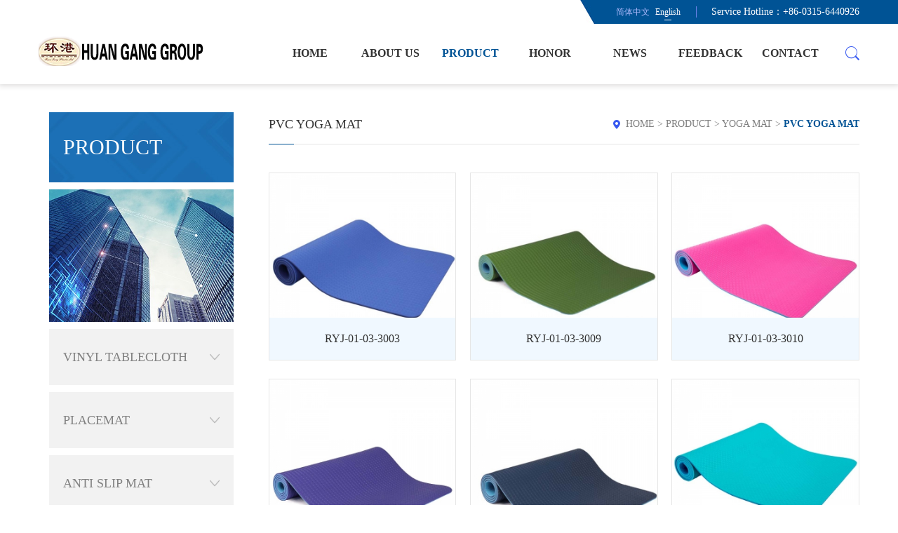

--- FILE ---
content_type: text/html; charset=utf-8
request_url: http://www.int-hg.com/index.php?m=home&c=Lists&a=index&tid=154
body_size: 5866
content:
<!DOCTYPE html>
<html lang="en">
<head>
<meta http-equiv="Content-Type" content="text/html; charset=utf-8" />
<title>PVC YOGA MAT_Hebei Huangang New Material Co., Ltd.</title>
<meta name="description" content="" />
<meta name="keywords" content="" />
<link href="/favicon.ico" rel="shortcut icon" type="image/x-icon" />
<meta http-equiv="X-UA-Compatible" content="IE=edge,Chrome=1" />
<meta name="format-detection" content="telephone=no">
<meta name="viewport" content="width=device-width, initial-scale=1.0, maximum-scale=1.0, user-scalable=no">
<link href="/template/pc/skin/css/bootstrap.min.css?t=1606455089" rel="stylesheet" media="screen" type="text/css" />
<link href="/template/pc/skin/css/swiper-3.3.1.min.css?t=1606455089" rel="stylesheet" media="screen" type="text/css" />
<link href="/template/pc/skin/css/animate.css?t=1606653987" rel="stylesheet" media="screen" type="text/css" />
<link href="/template/pc/skin/css/master.css?t=1606706939" rel="stylesheet" media="screen" type="text/css" />
<script language="javascript" type="text/javascript" src="/template/pc/skin/js/jquery-1.11.3.js?t=1606455092"></script>
<script language="javascript" type="text/javascript" src="/template/pc/skin/js/swiper-3.3.1.jquery.min.js?t=1606455092"></script>
<script language="javascript" type="text/javascript" src="/template/pc/skin/js/bootstrap.min.js?t=1606455092"></script>
<script language="javascript" type="text/javascript" src="/template/pc/skin/js/jquery.superslide.2.1.1.js?t=1606455092"></script>
<script language="javascript" type="text/javascript" src="/template/pc/skin/js/jquery.superslide.2.1.1.source.js?t=1606455092"></script>
<script language="javascript" type="text/javascript" src="/template/pc/skin/js/wow.min.js?t=1606455092"></script>
<script language="javascript" type="text/javascript" src="/template/pc/skin/js/funtion.js?t=1606455092"></script>
<script type="text/javascript" src="/public/static/common/js/ey_global.js?t=v1.6.2"></script>
</head>
<body>
<div class="wrapper">
  <div class="class page-prev visible-xs visible-sm">
    <div class="m_list">
      <ul class="m_one">
        <li><a href="http://www.int-hg.com">HOME</a></li>
                <li> <a href="javascript:;" href="/index.php?m=home&c=Lists&a=index&tid=2"> ABOUT US</a>           <ul class="m_two">
            <div class="class_back">ABOUT US</div>
                        <li><a  href="/index.php?m=home&c=Lists&a=index&tid=14">COMPANY PROFILE </a>  </li>
                        <li><a  href="/index.php?m=home&c=Lists&a=index&tid=16">COMPANY TEAM </a>  </li>
                        <li><a  href="/index.php?m=home&c=Lists&a=index&tid=30">DEVELOPMENT PATH </a>  </li>
                      </ul>
           </li>
                <li> <a href="javascript:;" href="/index.php?m=home&c=Lists&a=index&tid=4"> PRODUCT</a>           <ul class="m_two">
            <div class="class_back">PRODUCT</div>
                        <li><a href="javascript:;" href="/index.php?m=home&c=Lists&a=index&tid=114">VINYL TABLECLOTH  </a>               <ul class="m_three">
                <div class="class_back">VINYL TABLECLOTH </div>
                                <li><a href="/index.php?m=home&c=Lists&a=index&tid=132">WITH FLANNEL BACK</a></li>
                                <li><a href="/index.php?m=home&c=Lists&a=index&tid=134">WITH NON-WOVEN BACK</a></li>
                                <li><a href="/index.php?m=home&c=Lists&a=index&tid=136">LACE</a></li>
                                <li><a href="/index.php?m=home&c=Lists&a=index&tid=138">TRANSPARENT PRINTING</a></li>
                                <li><a href="/index.php?m=home&c=Lists&a=index&tid=140">CRYSTAL</a></li>
                                <li><a href="/index.php?m=home&c=Lists&a=index&tid=142">WITH LACE EDGE</a></li>
                              </ul>
               </li>
                        <li><a href="javascript:;" href="/index.php?m=home&c=Lists&a=index&tid=116">PLACEMAT </a>               <ul class="m_three">
                <div class="class_back">PLACEMAT</div>
                                <li><a href="/index.php?m=home&c=Lists&a=index&tid=144">PVC FOAM PLACEMAT</a></li>
                                <li><a href="/index.php?m=home&c=Lists&a=index&tid=146">PVC PLACEMAT</a></li>
                                <li><a href="/index.php?m=home&c=Lists&a=index&tid=148">PVC LACE PLACEMAT</a></li>
                              </ul>
               </li>
                        <li><a href="javascript:;" href="/index.php?m=home&c=Lists&a=index&tid=118">ANTI SLIP MAT </a>               <ul class="m_three">
                <div class="class_back">ANTI SLIP MAT</div>
                                <li><a href="/index.php?m=home&c=Lists&a=index&tid=150"> PVC ANTI-SLIP GRIP MAT</a></li>
                                <li><a href="/index.php?m=home&c=Lists&a=index&tid=152">PVC ANTI-SLIP MAT</a></li>
                                <li><a href="/index.php?m=home&c=Lists&a=index&tid=186">EVA SHELF LINER</a></li>
                              </ul>
               </li>
                        <li><a href="javascript:;" href="/index.php?m=home&c=Lists&a=index&tid=120">YOGA MAT </a>               <ul class="m_three">
                <div class="class_back">YOGA MAT</div>
                                <li><a href="/index.php?m=home&c=Lists&a=index&tid=154">PVC YOGA MAT</a></li>
                                <li><a href="/index.php?m=home&c=Lists&a=index&tid=156">NBR YOGA MAT</a></li>
                                <li><a href="/index.php?m=home&c=Lists&a=index&tid=158">TPE YOGA MAT</a></li>
                              </ul>
               </li>
                        <li><a href="javascript:;" href="/index.php?m=home&c=Lists&a=index&tid=122">GROUND MAT </a>               <ul class="m_three">
                <div class="class_back">GROUND MAT</div>
                                <li><a href="/index.php?m=home&c=Lists&a=index&tid=160">KITCHEN MAT</a></li>
                                <li><a href="/index.php?m=home&c=Lists&a=index&tid=162">KID'S CLIMBING MATS</a></li>
                                <li><a href="/index.php?m=home&c=Lists&a=index&tid=164">MASSAGE MAT</a></li>
                                <li><a href="/index.php?m=home&c=Lists&a=index&tid=166">SKID RESISTANT RUG</a></li>
                                <li><a href="/index.php?m=home&c=Lists&a=index&tid=168">ANTI-SKID BEDSIDE RUGS</a></li>
                                <li><a href="/index.php?m=home&c=Lists&a=index&tid=170"> PICNIC BLANKET</a></li>
                              </ul>
               </li>
                        <li><a href="javascript:;" href="/index.php?m=home&c=Lists&a=index&tid=124">BATHROOM WARE </a>               <ul class="m_three">
                <div class="class_back">BATHROOM WARE</div>
                                <li><a href="/index.php?m=home&c=Lists&a=index&tid=172">SHOWER CURTAIN</a></li>
                                <li><a href="/index.php?m=home&c=Lists&a=index&tid=174">BATHTUB MAT</a></li>
                              </ul>
               </li>
                        <li><a href="javascript:;" href="/index.php?m=home&c=Lists&a=index&tid=126">STORAGE  ORGANIZATION </a>               <ul class="m_three">
                <div class="class_back">STORAGE  ORGANIZATION</div>
                                <li><a href="/index.php?m=home&c=Lists&a=index&tid=176">MATTRESS PROTECTOR</a></li>
                                <li><a href="/index.php?m=home&c=Lists&a=index&tid=178">DRESS DUST COVER</a></li>
                                <li><a href="/index.php?m=home&c=Lists&a=index&tid=198">FURNITURE DUST COVER FILM</a></li>
                              </ul>
               </li>
                        <li><a  href="/index.php?m=home&c=Lists&a=index&tid=128">KITCHEN APRON </a>  </li>
                        <li><a href="javascript:;" href="/index.php?m=home&c=Lists&a=index&tid=130">HOME IMPROVEMENT </a>               <ul class="m_three">
                <div class="class_back">HOME IMPROVEMENT</div>
                                <li><a href="/index.php?m=home&c=Lists&a=index&tid=180">VINYL SHEET FLOORING</a></li>
                                <li><a href="/index.php?m=home&c=Lists&a=index&tid=182">SPC LUXURY VINYL PLANK</a></li>
                                <li><a href="/index.php?m=home&c=Lists&a=index&tid=184">GROUND PROTECTION FILM</a></li>
                              </ul>
               </li>
                        <li><a href="javascript:;" href="/index.php?m=home&c=Lists&a=index&tid=190">OTHER </a>               <ul class="m_three">
                <div class="class_back">OTHER</div>
                                <li><a href="/index.php?m=home&c=Lists&a=index&tid=192">DRAIN CLEANER</a></li>
                                <li><a href="/index.php?m=home&c=Lists&a=index&tid=194">VEHICLE SHADE</a></li>
                                <li><a href="/index.php?m=home&c=Lists&a=index&tid=196"> FOOT REST</a></li>
                              </ul>
               </li>
                      </ul>
           </li>
                <li> <a  href="/index.php?m=home&c=Lists&a=index&tid=6"> HONOR</a>  </li>
                <li> <a  href="/index.php?m=home&c=Lists&a=index&tid=8"> NEWS</a>  </li>
                <li> <a  href="/index.php?m=home&c=Lists&a=index&tid=10"> FEEDBACK</a>  </li>
                <li> <a  href="/index.php?m=home&c=Lists&a=index&tid=12"> CONTACT</a>  </li>
              </ul>
    </div>
  </div>
  <div class="wrap">
    <div class="top">
  <div class="container">
    <div class="top_nr">       <div class="language">
        <ul>
                    <li><a href="http://www.int-hg.com/index.php?lang=cn" class="">简体中文</a></li>
                    <li><a href="/" class="on">English</a></li>
                  </ul>
      </div>
            <div class="tel">Service Hotline：+86-0315-6440926</div>
    </div>
  </div>
</div>
<div class="header">
  <div class="container">
    <div class="logo"><a href="http://www.int-hg.com"><i><img src="/uploads/allimg/20201126/1-2011261T113231.png" alt="Hebei Huangang New Material Co., Ltd."></i></a></div>
    <div class="nav">
      <ul class="one">
        <li class=""><a href="http://www.int-hg.com">HOME</a></li>
                <li class=""> <a href="/index.php?m=home&c=Lists&a=index&tid=2">ABOUT US</a>           <div class="two_box">
            <ul class="two fl">
                            <li><a href="/index.php?m=home&c=Lists&a=index&tid=14">COMPANY PROFILE</a></li>
                            <li><a href="/index.php?m=home&c=Lists&a=index&tid=16">COMPANY TEAM</a></li>
                            <li><a href="/index.php?m=home&c=Lists&a=index&tid=30">DEVELOPMENT PATH</a></li>
                          </ul>
          </div>
           </li>
                <li class="on"> <a href="/index.php?m=home&c=Lists&a=index&tid=4">PRODUCT</a>           <div class="two_box">
            <ul class="two fl">
                            <li><a href="/index.php?m=home&c=Lists&a=index&tid=114">VINYL TABLECLOTH </a></li>
                            <li><a href="/index.php?m=home&c=Lists&a=index&tid=116">PLACEMAT</a></li>
                            <li><a href="/index.php?m=home&c=Lists&a=index&tid=118">ANTI SLIP MAT</a></li>
                            <li><a href="/index.php?m=home&c=Lists&a=index&tid=120">YOGA MAT</a></li>
                            <li><a href="/index.php?m=home&c=Lists&a=index&tid=122">GROUND MAT</a></li>
                            <li><a href="/index.php?m=home&c=Lists&a=index&tid=124">BATHROOM WARE</a></li>
                            <li><a href="/index.php?m=home&c=Lists&a=index&tid=126">STORAGE  ORGANIZATION</a></li>
                            <li><a href="/index.php?m=home&c=Lists&a=index&tid=128">KITCHEN APRON</a></li>
                            <li><a href="/index.php?m=home&c=Lists&a=index&tid=130">HOME IMPROVEMENT</a></li>
                            <li><a href="/index.php?m=home&c=Lists&a=index&tid=190">OTHER</a></li>
                          </ul>
          </div>
           </li>
                <li class=""> <a href="/index.php?m=home&c=Lists&a=index&tid=6">HONOR</a>  </li>
                <li class=""> <a href="/index.php?m=home&c=Lists&a=index&tid=8">NEWS</a>  </li>
                <li class=""> <a href="/index.php?m=home&c=Lists&a=index&tid=10">FEEDBACK</a>  </li>
                <li class=""> <a href="/index.php?m=home&c=Lists&a=index&tid=12">CONTACT</a>  </li>
              </ul>
    </div>
    <div class="search"> <span class="search_icon"></span>
      <div class="search_box">         <form method="get" action="/index.php?m=home&c=Search&a=lists">
          <input type="hidden" name="m" value="home" /><input type="hidden" name="c" value="Search" /><input type="hidden" name="a" value="lists" /><input type="hidden" name="method" value="1" />          <input type="type" class="search_input" name="keywords" id="keyword">
          <input type="submit" value="Search" class="search_btn">
        </form>
         </div>
    </div>
  </div>
</div>
<div class="mheader">
  <div class="mlogo"><a href="http://www.int-hg.com"><i><img src="/uploads/allimg/20201127/1-20112FR1134L.png"></i></a></div>
  <div class="msearch"></div>
  <div class="msearch_box">     <form method="get" action="/index.php?m=home&c=Search&a=lists">
      <input type="hidden" name="m" value="home" /><input type="hidden" name="c" value="Search" /><input type="hidden" name="a" value="lists" /><input type="hidden" name="method" value="1" />      <input type="type" class="msearch_input" name="k" id="keywords">
      <input type="submit" value="Search" class="msearch_btn">
    </form>
     </div>
  <div class="nav_button"></div>
</div>
<div class="banner">
  <div class="swiper-container swiper-container-banner">
    <ul class="swiper-wrapper swiper-wrapper-banner">
          </ul>
    <ul class="swiper-pagination swiper-pagination-banner">
      <li></li>
    </ul>
  </div>
</div>
    <div class="main">
      <div class="container">
        <div class="left col-md-3 col-sm-4 col-xs-12">
  <div class="left_top">PRODUCT</div>
  <div class="left_ad"> <img src="/uploads/allimg/20190314/ae008fa040e376fe453b39244e7a330a.jpg"> </div>
  <div class="heading"> PRODUCT <span class="classify"></span> </div>
  <div class="left_list">
    <ul class="first">
            <li><a href="javascript:;" href="/index.php?m=home&c=Lists&a=index&tid=114"  class="">VINYL TABLECLOTH </a>
              <ul class='second'>
                  <li><a href="/index.php?m=home&c=Lists&a=index&tid=132" class="">WITH FLANNEL BACK</a></li>
                  <li><a href="/index.php?m=home&c=Lists&a=index&tid=134" class="">WITH NON-WOVEN BACK</a></li>
                  <li><a href="/index.php?m=home&c=Lists&a=index&tid=136" class="">LACE</a></li>
                  <li><a href="/index.php?m=home&c=Lists&a=index&tid=138" class="">TRANSPARENT PRINTING</a></li>
                  <li><a href="/index.php?m=home&c=Lists&a=index&tid=140" class="">CRYSTAL</a></li>
                  <li><a href="/index.php?m=home&c=Lists&a=index&tid=142" class="">WITH LACE EDGE</a></li>
                </ul>
            </li>
            <li><a href="javascript:;" href="/index.php?m=home&c=Lists&a=index&tid=116"  class="">PLACEMAT</a>
              <ul class='second'>
                  <li><a href="/index.php?m=home&c=Lists&a=index&tid=144" class="">PVC FOAM PLACEMAT</a></li>
                  <li><a href="/index.php?m=home&c=Lists&a=index&tid=146" class="">PVC PLACEMAT</a></li>
                  <li><a href="/index.php?m=home&c=Lists&a=index&tid=148" class="">PVC LACE PLACEMAT</a></li>
                </ul>
            </li>
            <li><a href="javascript:;" href="/index.php?m=home&c=Lists&a=index&tid=118"  class="">ANTI SLIP MAT</a>
              <ul class='second'>
                  <li><a href="/index.php?m=home&c=Lists&a=index&tid=150" class=""> PVC ANTI-SLIP GRIP MAT</a></li>
                  <li><a href="/index.php?m=home&c=Lists&a=index&tid=152" class="">PVC ANTI-SLIP MAT</a></li>
                  <li><a href="/index.php?m=home&c=Lists&a=index&tid=186" class="">EVA SHELF LINER</a></li>
                </ul>
            </li>
            <li><a href="javascript:;" href="/index.php?m=home&c=Lists&a=index&tid=120"  class="">YOGA MAT</a>
              <ul class='second'>
                  <li><a href="/index.php?m=home&c=Lists&a=index&tid=154" class="cu1">PVC YOGA MAT</a></li>
                  <li><a href="/index.php?m=home&c=Lists&a=index&tid=156" class="">NBR YOGA MAT</a></li>
                  <li><a href="/index.php?m=home&c=Lists&a=index&tid=158" class="">TPE YOGA MAT</a></li>
                </ul>
            </li>
            <li><a href="javascript:;" href="/index.php?m=home&c=Lists&a=index&tid=122"  class="">GROUND MAT</a>
              <ul class='second'>
                  <li><a href="/index.php?m=home&c=Lists&a=index&tid=160" class="">KITCHEN MAT</a></li>
                  <li><a href="/index.php?m=home&c=Lists&a=index&tid=162" class="">KID'S CLIMBING MATS</a></li>
                  <li><a href="/index.php?m=home&c=Lists&a=index&tid=164" class="">MASSAGE MAT</a></li>
                  <li><a href="/index.php?m=home&c=Lists&a=index&tid=166" class="">SKID RESISTANT RUG</a></li>
                  <li><a href="/index.php?m=home&c=Lists&a=index&tid=168" class="">ANTI-SKID BEDSIDE RUGS</a></li>
                  <li><a href="/index.php?m=home&c=Lists&a=index&tid=170" class=""> PICNIC BLANKET</a></li>
                </ul>
            </li>
            <li><a href="javascript:;" href="/index.php?m=home&c=Lists&a=index&tid=124"  class="">BATHROOM WARE</a>
              <ul class='second'>
                  <li><a href="/index.php?m=home&c=Lists&a=index&tid=172" class="">SHOWER CURTAIN</a></li>
                  <li><a href="/index.php?m=home&c=Lists&a=index&tid=174" class="">BATHTUB MAT</a></li>
                </ul>
            </li>
            <li><a href="javascript:;" href="/index.php?m=home&c=Lists&a=index&tid=126"  class="">STORAGE  ORGANIZATION</a>
              <ul class='second'>
                  <li><a href="/index.php?m=home&c=Lists&a=index&tid=176" class="">MATTRESS PROTECTOR</a></li>
                  <li><a href="/index.php?m=home&c=Lists&a=index&tid=178" class="">DRESS DUST COVER</a></li>
                  <li><a href="/index.php?m=home&c=Lists&a=index&tid=198" class="">FURNITURE DUST COVER FILM</a></li>
                </ul>
            </li>
            <li><a  href="/index.php?m=home&c=Lists&a=index&tid=128"  class="">KITCHEN APRON</a>
            </li>
            <li><a href="javascript:;" href="/index.php?m=home&c=Lists&a=index&tid=130"  class="">HOME IMPROVEMENT</a>
              <ul class='second'>
                  <li><a href="/index.php?m=home&c=Lists&a=index&tid=180" class="">VINYL SHEET FLOORING</a></li>
                  <li><a href="/index.php?m=home&c=Lists&a=index&tid=182" class="">SPC LUXURY VINYL PLANK</a></li>
                  <li><a href="/index.php?m=home&c=Lists&a=index&tid=184" class="">GROUND PROTECTION FILM</a></li>
                </ul>
            </li>
            <li><a href="javascript:;" href="/index.php?m=home&c=Lists&a=index&tid=190"  class="">OTHER</a>
              <ul class='second'>
                  <li><a href="/index.php?m=home&c=Lists&a=index&tid=192" class="">DRAIN CLEANER</a></li>
                  <li><a href="/index.php?m=home&c=Lists&a=index&tid=194" class="">VEHICLE SHADE</a></li>
                  <li><a href="/index.php?m=home&c=Lists&a=index&tid=196" class=""> FOOT REST</a></li>
                </ul>
            </li>
        
    </ul>
  </div>
</div>

        <div class="right col-md-9 col-sm-8 col-xs-12">
          <div class="right_top">
            <div class="title">PVC YOGA MAT</div>
            <div class="here"> <a href='/' class='crumb'>HOME</a> &gt; <a href='/index.php?m=home&c=Lists&a=index&tid=4&lang=en' class='crumb'>PRODUCT</a> &gt; <a href='/index.php?m=home&c=Lists&a=index&tid=120&lang=en' class='crumb'>YOGA MAT</a> &gt; <a href='/index.php?m=home&c=Lists&a=index&tid=154&lang=en'>PVC YOGA MAT</a></div>
          </div>
          <div class="right_below">
            <div class="pro_list">
              <ul>
                              <li class="pro_item"><a href="/index.php?m=home&c=View&a=index&aid=1997">
                  <dl class="pro_img">
                    <img src="/uploads/thumb/300_300/1-20121Q02KX01.jpeg">
                  </dl>
                  <dl class="pro_bt">
                    RYJ-01-03-3003                  </dl>
                  </a></li>
                              <li class="pro_item"><a href="/index.php?m=home&c=View&a=index&aid=1996">
                  <dl class="pro_img">
                    <img src="/uploads/thumb/300_300/1-20121Q02J0451.jpeg">
                  </dl>
                  <dl class="pro_bt">
                    RYJ-01-03-3009                  </dl>
                  </a></li>
                              <li class="pro_item"><a href="/index.php?m=home&c=View&a=index&aid=1995">
                  <dl class="pro_img">
                    <img src="/uploads/thumb/300_300/1-20121Q02H0645.jpeg">
                  </dl>
                  <dl class="pro_bt">
                    RYJ-01-03-3010                  </dl>
                  </a></li>
                              <li class="pro_item"><a href="/index.php?m=home&c=View&a=index&aid=1994">
                  <dl class="pro_img">
                    <img src="/uploads/thumb/300_300/1-20121Q02A9457.jpeg">
                  </dl>
                  <dl class="pro_bt">
                    RYJ-01-03-3013                  </dl>
                  </a></li>
                              <li class="pro_item"><a href="/index.php?m=home&c=View&a=index&aid=1993">
                  <dl class="pro_img">
                    <img src="/uploads/thumb/300_300/1-20121Q02641923.jpeg">
                  </dl>
                  <dl class="pro_bt">
                    RYJ-01-03-3103                  </dl>
                  </a></li>
                              <li class="pro_item"><a href="/index.php?m=home&c=View&a=index&aid=1992">
                  <dl class="pro_img">
                    <img src="/uploads/thumb/300_300/1-20121Q02623D9.jpeg">
                  </dl>
                  <dl class="pro_bt">
                    RYJ-01-03-3109                  </dl>
                  </a></li>
                              <li class="pro_item"><a href="/index.php?m=home&c=View&a=index&aid=1991">
                  <dl class="pro_img">
                    <img src="/uploads/thumb/300_300/1-20121Q02601D4.jpeg">
                  </dl>
                  <dl class="pro_bt">
                    RYJ-01-03-3113                  </dl>
                  </a></li>
                              <li class="pro_item"><a href="/index.php?m=home&c=View&a=index&aid=946">
                  <dl class="pro_img">
                    <img src="/uploads/thumb/300_300/1-201129201P1318.jpeg">
                  </dl>
                  <dl class="pro_bt">
                    RYJ-21-03-3013                  </dl>
                  </a></li>
                              <li class="pro_item"><a href="/index.php?m=home&c=View&a=index&aid=945">
                  <dl class="pro_img">
                    <img src="/uploads/thumb/300_300/1-201129201J2Y5.jpeg">
                  </dl>
                  <dl class="pro_bt">
                    RYJ-21-03-3012                  </dl>
                  </a></li>
                              <li class="pro_item"><a href="/index.php?m=home&c=View&a=index&aid=944">
                  <dl class="pro_img">
                    <img src="/uploads/thumb/300_300/1-201129201H1V6.jpeg">
                  </dl>
                  <dl class="pro_bt">
                    RYJ-21-03-3011                  </dl>
                  </a></li>
                              <li class="pro_item"><a href="/index.php?m=home&c=View&a=index&aid=943">
                  <dl class="pro_img">
                    <img src="/uploads/thumb/300_300/1-201129201AV39.jpeg">
                  </dl>
                  <dl class="pro_bt">
                    RYJ-21-03-3010                  </dl>
                  </a></li>
                              <li class="pro_item"><a href="/index.php?m=home&c=View&a=index&aid=942">
                  <dl class="pro_img">
                    <img src="/uploads/thumb/300_300/1-201129201635494.jpeg">
                  </dl>
                  <dl class="pro_bt">
                    RYJ-21-03-3009                  </dl>
                  </a></li>
                  
              </ul>
            </div>
            <div class="next1">
              <ul>
                 <li><a>HOME</a></li> <li><a>Previous</a></li> <li><a class="on1">1</a></li><li><a href="/index.php?m=home&amp;c=Lists&amp;a=index&amp;tid=154&amp;page=2" data-ey_fc35fdc="html" data-tmp="1">2</a></li> <li><a href="/index.php?m=home&amp;c=Lists&amp;a=index&amp;tid=154&amp;page=2" data-ey_fc35fdc="html" data-tmp="1">Next</a></li> <li><a href="/index.php?m=home&amp;c=Lists&amp;a=index&amp;tid=154&amp;page=2" data-ey_fc35fdc="html" data-tmp="1">Last</a></li>              </ul>
            </div>
          </div>
        </div>
      </div>
    </div>
    <div class="footer">
  <div class="foot">
    <div class="container">
      <div class="site_map">
        <ul>
                    <li> <a href="/index.php?m=home&c=Lists&a=index&tid=2">ABOUT US</a>
            <ul>
                            <li><a href="/index.php?m=home&c=Lists&a=index&tid=14">COMPANY PROFILE</a></li>
                            <li><a href="/index.php?m=home&c=Lists&a=index&tid=16">COMPANY TEAM</a></li>
                            <li><a href="/index.php?m=home&c=Lists&a=index&tid=30">DEVELOPMENT PATH</a></li>
                          </ul>
          </li>
                    <li> <a href="/index.php?m=home&c=Lists&a=index&tid=4">PRODUCT</a>
            <ul>
                            <li><a href="/index.php?m=home&c=Lists&a=index&tid=114">VINYL TABLECLOTH </a></li>
                            <li><a href="/index.php?m=home&c=Lists&a=index&tid=116">PLACEMAT</a></li>
                            <li><a href="/index.php?m=home&c=Lists&a=index&tid=118">ANTI SLIP MAT</a></li>
                            <li><a href="/index.php?m=home&c=Lists&a=index&tid=120">YOGA MAT</a></li>
                            <li><a href="/index.php?m=home&c=Lists&a=index&tid=122">GROUND MAT</a></li>
                            <li><a href="/index.php?m=home&c=Lists&a=index&tid=124">BATHROOM WARE</a></li>
                            <li><a href="/index.php?m=home&c=Lists&a=index&tid=126">STORAGE  ORGANIZATION</a></li>
                            <li><a href="/index.php?m=home&c=Lists&a=index&tid=128">KITCHEN APRON</a></li>
                            <li><a href="/index.php?m=home&c=Lists&a=index&tid=130">HOME IMPROVEMENT</a></li>
                            <li><a href="/index.php?m=home&c=Lists&a=index&tid=190">OTHER</a></li>
                          </ul>
          </li>
                    <li> <a href="javascript:;">QUICK NAVIGATION</a>
            <ul>
                            <li><a href="/index.php?m=home&c=Lists&a=index&tid=6">HONOR</a></li>
                            <li><a href="/index.php?m=home&c=Lists&a=index&tid=8">NEWS</a></li>
                            <li><a href="/index.php?m=home&c=Lists&a=index&tid=10">FEEDBACK</a></li>
                            <li><a href="/index.php?m=home&c=Lists&a=index&tid=12">CONTACT</a></li>
                          </ul>
          </li>
        </ul>
      </div>
      <div class="contact">
        <div class="con_bt">CONTACT US</div>
        <div class="con_nr">
          <p>Tel：+86-0315-6440926</p>
          <p>Fax：+86-0315-6440926</p>
          <p>E-mail：hg@hgpvc. com.cn</p>
          <p>Address：Factory: Shagou Villiage, Liangjiadian Town, Yutian County, Tangshan, Hebei Province, China 064101
Guangzhou Office: Room 1118, 1088 Xingang East Road, Haizhu District, Guangzhou, Guangdong Province, China 510000</p>
        </div>
      </div>
      <div class="others">
        <div class="erweima">
          <div class="ewm_item">
            <div class="ewm_img img_c"><i><img src="/uploads/allimg/20190314/66fef0d41a1ca2116d1b05498222d8bd.jpg"></i></div>
            <div class="ewm_bt">Scan looks at us</div>
          </div>
        </div>
        <div class="linker">
          <ul>
            <li> <a href="javascript:;">LINK<em></em></a>
              <ul class="linker_list">
                              </ul>
            </li>
          </ul>
        </div>
      </div>
    </div>
  </div>
  <div class="copyright">
    <div class="container">
      <p>Copyright © 2012-2021 Hebei Huangang New Material Co., Ltd. 版权所有   &nbsp;&nbsp;<a href="https://beian.miit.gov.cn/" rel="nofollow" target="_blank">冀ICP备18026815号-1</a></p>
    </div>
  </div>
</div>
 
<!-- 应用插件标签 start --> 
  
<!-- 应用插件标签 end -->
  </div>
  <div class="opacity"></div>
  <div class="totop"></div>
</div>
<script type="text/javascript">var root_dir="";var ey_u_switch=1;var ey_aid=0;</script>
<script language="javascript" type="text/javascript" src="/public/static/common/js/ey_footer.js?t=v1.6.2"></script>
</body>
</html>


--- FILE ---
content_type: text/css
request_url: http://www.int-hg.com/template/pc/skin/css/master.css?t=1606706939
body_size: 14507
content:
/* eyoucms.com 易优CMS -- 好用,免费,安全 */
body{font-family:"微软雅黑"!important;font:14px Microsoft YaHei!important;line-height: 24px;}
body,div,p,span,ul,li,dl,dd,h1,h2,h3,a,input,img{margin:0;padding:0;font-family:"微软雅黑"!important;}
li,ol{list-style:none;}
a,input,img,textarea{border:none;outline:none;}
i,em{font-style:normal;}
.fl{float: left;}.fr{float: right;}.tc{text-align:center;}.tr{text-align:right;}.tl{text-align:left;}
.db{display: block;}.ma{margin: 0 auto;}.pr{position: relative;}.pa{position: absolute;}.pf{position: fixed;}
.transition{-webkit-transition: all  0.3s ease-out;-moz-transition: all  0.3s ease-out;-o-transition: all  0.3s ease-out; transition: all  0.3s ease-out; }
a{text-decoration: none;color: #333;}
a:focus{text-decoration: none;}
a:hover,a:focus{text-decoration: none!important;}
.hide{display: none}
.show{display: block}
.modal a{outline:none;}
label{font-weight: normal;width:100%;}
a:hover {color: #005395;}
a:focus {outline:none;outline-offset:0;}
.en{display: none;}
.container{margin:0 auto;}
.wow{animation-duration: 1.1s;-webkit-animation-duration: 1.1s;}

.wrapper{width: 100%;height: auto;position: relative;overflow: hidden;}
.wrap{width: 100%;height: auto;/*overflow: hidden;*/position: relative;}
.c{width: 1200px;height: auto;overflow: hidden;margin: 0 auto;}
.img_c i{display: table-cell;vertical-align: middle;text-align: center;}
.img_c i img{max-width: 100%;max-height: 100%;}

.class{width: 280px;height: 100%;overflow: hidden;position: fixed;top: 0;left: 0;z-index: 51;background: #333;}
.class.on{box-shadow: 2px 0px 10px 2px #545454;}
.m_list{width: 100%;height: 80%;overflow-y: auto;position: relative;overflow-x: hidden;}
.m_list ul{padding-top: 20px;}
.m_list ul li{border-bottom: 1px solid #262626;font-size: 16px;}
.m_list ul li a{display: block;color: #ccc;line-height: 40px;height: 40px;overflow: hidden;padding: 0 35px 0 15px;position: relative;}
.m_list ul li a span{width: 10px;height: 100%;background: url(../img/m_one.png) center center no-repeat;position: absolute;right: 15px;top: 0;background-size: 100%!important;}
.m_list ul li a span.close_one{background: url(../img/m_one_h.png) center center no-repeat;}
.m_list ul li a span.close_two{background: url(../img/m_two_h.png) center center no-repeat;}
.m_list ul li a:hover,.m_list ul li a.cu1{}
.m_list ul li ul{width: 100%;height: 100%;padding-top: 0px;position: absolute;top: 0;left: 100%;background: #333;z-index: 52;}
.m_list ul li ul .class_back{line-height: 60px;height: 60px;font-size: 17px;color: #fff;padding: 0 15px;text-indent: 20px;background: url(../img/class_back.png) #2d2d2d 15px center no-repeat;background-size: 10px;}
.m_list ul li ul li{}
.m_list ul li ul li a{}
.m_list ul li ul li a:hover,.m_list ul li ul li a.cu2{background: #2d2d2d;}
.m_list ul li ul li ul{}
.m_list ul li ul li ul li{}
.m_list ul li ul li ul li a{}
.m_list ul li ul li ul li a:hover{}
.opacity{width: 100%;height: 100%;background: #000;filter:alpha(opacity=50);opacity: 0.5;position: fixed;top: 0;left: 0;z-index: 50;display: none;}

.page-prev {
transform:translate3d(-280px, 0, 0);
-ms-transform:translate3d(-280px, 0, 0);
-webkit-transform:translate3d(-280px, 0, 0);	
-o-transform:translate3d(-280px, 0, 0);	
-moz-transform:translate3d(-280px, 0, 0);
}
.page-next {
transform:translate3d(280px, 0, 0);
-ms-transform:translate3d(280px, 0, 0);
-webkit-transform:translate3d(280px, 0, 0);	
-o-transform:translate3d(280px, 0, 0);	
-moz-transform:translate3d(280px, 0, 0);
}
.page-active{
transform:translate3d(0, 0, 0);
-ms-transform:translate3d(0, 0, 0);
-webkit-transform:translate3d(0, 0, 0);	
-o-transform:translate3d(0, 0, 0);	
-moz-transform:translate3d(0, 0, 0);}
.page-in {
  -webkit-transition:all 300ms cubic-bezier(0.42, 0, 0.58, 1);
  -ms-transition: all 300ms cubic-bezier(0.42, 0, 0.58, 1);
  transition: all 300ms cubic-bezier(0.42, 0, 0.58, 1);
}
.page-out {
  -webkit-transition:all 300ms cubic-bezier(0.42, 0, 0.58, 1) 0.1s;
  -ms-transition: all 300ms cubic-bezier(0.42, 0, 0.58, 1) 0.1s;
  transition: all 300ms cubic-bezier(0.42, 0, 0.58, 1) 0.1s;
}
.share-in{transform:translate3d(100%, 0, 0);
-ms-transform:translate3d(100%, 0, 0);
-webkit-transform:translate3d(100%, 0, 0);	
-o-transform:translate3d(100%, 0, 0);	
-moz-transform:translate3d(100%, 0, 0);}

.header{width: 100%;height: 120px;background: #fff;box-shadow: 0px 0px 8px 2px #dbdada;position: relative;z-index: 5;}
.header .container{position: relative;}
.logo{width: 320px;height: 120px;font-size: 0px;overflow: hidden;position: absolute;left: 15px;top: 0px;z-index: 4;}
.logo a{display: block;height: 100%;overflow: hidden;}
.logo i{width: 320px;height: 120px;display: table-cell;vertical-align: middle;}
.logo i img{max-width: 100%;max-height: 100%;}
.nav{width: 100%;height: auto;padding: 32px 40px 0 330px;position: relative;}
.nav ul{width: 100%;font-size: 0px;}
.nav ul li{font-size: 16px;text-align: center;float: left;position: relative;}
.nav ul li a{display: block;line-height: 88px;height: 88px;padding: 0 5px;overflow: hidden;font-weight:900}
.nav ul li a:hover,.nav ul li.cu a,.nav ul li.on a{color: #005395;font-weight: 900;}
.nav ul li .two_box{width: 200px;background: #f2f2f2;border-bottom: 2px solid #005395;height: auto;overflow: hidden;position: absolute;display: none;z-index: 3;}
.nav ul li ul{width: 200px;height: auto;overflow: hidden;}
.nav ul li ul li{width: 100%;font-size: 14px;border-bottom: 1px solid #fff;}
.nav ul li ul li a,.nav ul li.cu ul li a,.nav ul li.on ul li a{line-height: 50px;height: 50px;color: #808080;font-weight: normal;}
.nav ul li ul li a:hover{color: #005395;font-weight: bold;}
.nav ul li .two_box .nav_img{width: 290px;height: auto;overflow: hidden;padding: 20px;position: relative;}
.nav ul li .two_box .nav_img i{width: 250px;height: 180px;font-size: 0px;}

.search{width: 30px;height: 88px;position: absolute;right: 15px;bottom: 0;}
.search_icon{display: block;width: 100%;height: 100%;background: url(../img/pc_sear.png) right center no-repeat;overflow: hidden;}
.search_box{width: 280px;height: 60px;padding: 15px 20px;overflow: hidden;position: absolute;right: 0;background: #005395;top: 88px;display: none;}
.search_box form{width: 100%;height: 30px;overflow: hidden;background: #fff;position: relative;padding-right: 60px;}
.search_input{width: 100%;padding: 0 10px;border: none;background: none;outline: none;height: 30px;line-height: 30px;}
.search_btn{width: 60px;height: 30px;line-height: 30px;text-align: center;position: absolute;top: 0;right: 0;background: #262626;color: #fff;outline: none;border: none;}

.mheader{width: 100%;height: auto;background: #fff;box-shadow: 0px 0px 8px 2px #dbdada;position: relative;z-index: 5;padding: 0 4%;display: none;}
.mlogo{width: 80%;height: 76px;font-size: 0px;overflow: hidden;z-index: 4;}
.mlogo a{display: block;height: 100%;overflow: hidden;}
.mlogo i{width: 100%;height: 76px;display: table-cell;vertical-align: middle;}
.mlogo i img{max-width: 100%;max-height: 100%;}
.nav_button{width: 30px;height: 100%;background: url(../img/head_menu.png) center center no-repeat;background-size: 26px;position: absolute;right: 4%;top: 0px;}
.msearch{width: 30px;height: 100%;position: absolute;top: 0;right: 12%;background: url(../img/mc_sear.png) center center no-repeat;background-size: 24px;}
.msearch_box{width: 100%;height: auto;padding: 15px 20px;overflow: hidden;position: absolute;right: 0;background: #005395;display: none;}
.msearch_box form{width: 100%;height: 30px;overflow: hidden;background: #fff;position: relative;padding-right: 60px;}
.msearch_input{width: 100%;padding: 0 10px;border: none;background: none;outline: none;height: 30px;line-height: 30px;}
.msearch_btn{width: 60px;height: 30px;line-height: 30px;text-align: center;position: absolute;top: 0;right: 0;background: #262626;color: #fff;outline: none;border: none;}

.top{width: 100%;height: auto;overflow: hidden;position: absolute;top: 0px;text-align: right;z-index: 6;}
.top:before{content: "";width: 25%;height: 34px;background: #005395;position: absolute;top: 0;right: 0;}
.top .container{height: auto;overflow: hidden;}
.top_nr{float: right;font-size: 0px;padding-left: 50px;background: url(../img/top.jpg) #005395 left center no-repeat;}
.language{display: inline-block;font-size: 0;text-align: right;}
.language ul{display: inline-block;}
.language ul li{width: 50px;float: left;font-size: 12px;text-align: center;}
.language ul li a{display: block;height: 34px;line-height: 34px;overflow: hidden;color: #aab8fa;position: relative;}
.language ul li a.on,.language ul li a:hover{color: #fff;}
.language ul li a.on:after,.language ul li a:hover:after{content: "";width: 10px;height: 1px;background: #fff;position: absolute;bottom: 5px;left: 50%;margin-left: -5px;}
.tel{display: inline-block;line-height: 34px;height: 34px;overflow: hidden;color: #fff;padding-left: 22px;margin-left: 15px;font-size: 14px;position: relative;}
.tel:before{content: "";width: 1px;height: 16px;background: #6d84eb;position: absolute;left: 0;top: 50%;margin-top: -8px;}

.banner{width: 100%;height: auto;overflow: hidden;position: relative;font-size: 0px;margin-bottom: 40px;}
.banner img{width: 100%;position: relative;left: 50%;transform: translatex(-50%);}
.ibanner{margin-bottom: 0px!important;}
.swiper-container-banner{padding: 0px;height: auto;overflow: hidden;position: static;font-size: 0px;}
.swiper-wrapper-banner li{overflow: hidden;}/* **没写的话后面的图片超出部分会覆盖前一张 */
.swiper-wrapper-banner li a{display: block;text-align: center;width: 100%;height: 100%;}
.swiper-wrapper-banner li a img{/*width: 100%;position: relative;left: 50%;transform: translatex(-50%);*/}
.swiper-pagination-banner{position: absolute;bottom: 20px;left: 50%;z-index: 10;}
.swiper-pagination-banner li{position: relative;left: -50%;}
.swiper-pagination-banner li span{display: block;margin: 0px 8px;width: 16px;height: 16px;border-radius: 50%;overflow: hidden;filter:alpha(opacity=100);opacity: 1;float: left;background: url(../img/hd.png) center center no-repeat;background-size: 100%!important;transition: 400ms;}
.swiper-pagination-banner li span.swiper-pagination-bullet-active{background: url(../img/hd_on.png) center center no-repeat;filter:alpha(opacity=100);opacity: 1;transition: 400ms;}
.swiper-button-prev-banner,.swiper-button-next-banner{width: 32px;height: 60px;position: absolute;top: 50%;margin-top: -30px;background-size: 100%!important;transition: 400ms;}
.swiper-button-prev-banner{background: url(../img/prev_banner.png) center center no-repeat;left: 5%;}
.swiper-button-next-banner{background: url(../img/next_banner.png) center center no-repeat;right: 5%;}
.swiper-button-prev-banner:hover{background: url(../img/prev_banner_h.png) center center no-repeat;}
.swiper-button-next-banner:hover{background: url(../img/next_banner_h.png) center center no-repeat;}

.menu{width: 100%;height: auto;overflow: hidden;}
.menu_item{height: auto;overflow: hidden;text-align: center;}
.menu_item a{display: block;height: auto;overflow: hidden;padding: 50px 20px 36px;}
.menu_icon{width: 94px;height: 70px;font-size: 0px;margin: 0 auto 18px;overflow: hidden;}
.menu_icon i{width: 94px;height: 70px;}
.menu_icon i img.a{}
.menu_bt{font-size: 18px;line-height: 36px;height: 36px;overflow: hidden;color: #808080;}
.menu_item a:hover:after{height: 4px;transition: 400ms;}
.menu_item a:hover .menu_bt{color: #005395;}

.section{width: 100%;height: auto;overflow: hidden;padding: 58px 0 80px;}
.about{background: #f7f7f7;padding: 58px 0px 102px;}
.headline{text-align: center;height: auto;overflow: hidden;margin-bottom: 40px;}
.head_bt{font-size: 36px;line-height: 82px;height: 82px;overflow: hidden;position: relative;font-weight: bold;margin-bottom: 20px;}
.head_bt:after{content: "";width: 142px;height: 2px;background: #005395;position: absolute;bottom: 0px;left: 50%;margin-left: -72px;}
.head_nr{font-size: 16px;line-height: 32px;width: 80%;margin: 0 auto;}
.about_area{width: 100%;height: auto;overflow: hidden;}
.about_item{width: 32%;height: auto;overflow: hidden;float: left;margin-right: 2%;position: relative;}
.about_item:last-child{margin-right: 0px;}
.about_img{width: 100%;height: auto;overflow: hidden;}
.about_img img{width: 100%;}
.about_hover{width: 100%;height: 96px;padding: 18px 28px 20px;overflow: hidden;background: rgba(0,0,0,.5);color: #fff;position: absolute;bottom: 0;left: 0;transition: 400ms;}
.about_intro{width: 100%;height: auto;overflow: hidden;max-height: 100%;}
.about_bt{font-size: 20px;line-height: 30px;height: 30px;overflow: hidden;margin-bottom: 4px;text-align: left;transition: 400ms;}
.about_nr{line-height: 30px;height: 120px;overflow: hidden;margin-bottom: 14px;}
.about_imore{border-top: 1px solid #b2c0fb;padding-top: 14px;text-align: center;line-height: 30px;height: auto;overflow: hidden;}
.about_imore a{color: #becafd;display: block;}
.about_imore a:hover{color: #fff;}
.about_item:hover .about_hover{background: rgba(55,89,240,.8);padding: 30px 28px 20px;height: 100%;transition: 400ms;}
.about_item:hover .about_bt{text-align: center;margin-bottom: 12px;transition: 400ms;}

.news{}
.news_area{width: 100%;height: auto;overflow: hidden;margin-bottom: 40px;}
.news_show{width: 46%;height: auto;overflow: hidden;position: relative;float: left;}
.news_show a{display: block;height: auto;overflow: hidden;color: #fff;}
.show_img{width: 100%;height: auto;overflow: hidden;font-size: 0px;}
.show_img img{width: 100%;height: auto;overflow: hidden;}
.show_area{width: 100%;height: 100px;overflow: hidden;position: absolute;bottom: 0px;left: 0px;background: rgba(0,0,0,.5);}
.show_time{position: absolute;left: 0;top: 0;width: 110px;height: 100%;background: #005395;color: #fff;padding: 12px 20px 0px;z-index: 2;text-align: center;}
.show_d{font-size: 36px;line-height: 50px;height: 50px;overflow: hidden;position: relative;}
.show_d:after{content: "";width: 58px;height: 1px;background: #7890fc;position: absolute;left: 50%;margin-left: -29px;bottom: 0px;}
.show_m{line-height: 28px;height: 28px;overflow: hidden;}
.show_intro{width: 100%;height: auto;padding: 12px 40px 0 130px;color: #fff;}
.show_bt{font-size: 18px;line-height: 36px;height: 36px;overflow: hidden;white-space: nowrap;text-overflow: ellipsis;}
.show_nr{line-height: 36px;height: 36px;overflow: hidden;white-space: nowrap;text-overflow: ellipsis;}
.news_data{width: 54%;height: auto;overflow: hidden;float: left;padding-left: 30px;}
.news_data ul{width: 100%;height: auto;overflow: hidden;}
.news_data ul li{width: 100%;height: auto;overflow: hidden;margin-bottom: 20px;}
.news_data ul li:last-child{margin-bottom: 0px;}
.news_item a{display: block;height: auto;overflow: hidden;position: relative;height: 110px;}
.news_time{width: 144px;height: 100%;overflow: hidden;padding: 20px 24px 20px 20px;position: absolute;left: 0;top: 0;}
.news_time:before{content: "";width: 110px;height: 110px;border: 1px solid #e6e6e6;position: absolute;left: 0;top: 0;}
.time_box{width: 100%;height: 100%;overflow: hidden;background: #e6e6e6;padding: 6px 15px 0;text-align: center;color: #808080;}
.news_d{font-size: 28px;line-height: 36px;height: 37px;overflow: hidden;border-bottom: 1px solid #808080;transition: 400ms;}
.news_m{line-height: 24px;height: 24px;overflow: hidden;transition: 400ms;}
.news_intro{width: 100%;height: 100%;overflow: hidden;padding: 18px 18px 18px 142px;border: 2px solid #fff;transition: 400ms;}
.news_bt{font-size: 16px;line-height: 20px;height: 20px;overflow: hidden;margin-bottom: 6px;white-space: nowrap;text-overflow: ellipsis;}
.news_nr{line-height: 24px;height: 48px;overflow: hidden;color: #808080;}
.news_item a:hover .news_time:before{filter:alpha(opacity=0);opacity: 0;}
.news_item a:hover .time_box{background: #005395;color: #fff;}
.news_item a:hover .news_bt{color: #005395;font-weight: bold;}
.news_item a:hover .news_d{border-bottom: 1px solid #7890fc;}
.news_item a:hover .news_intro{border: 2px solid #005395;}
.imore{width: 260px;height: 46px;margin: 0 auto;}
.imore a{display: block;line-height: 44px;height: 46px;border: 1px solid #005395;color: #005395;font-size: 16px;text-align: center;transition: 300ms;overflow: hidden;}
.imore a:hover{background: #005395;color: #fff;box-shadow: 0px 6px 10px 2px #c4cefb;}

.product{background: url(../img/pro_bg.jpg) center center no-repeat;background-size: cover;background-attachment: fixed;}
.product .headline{color: #fff;}
.product .head_bt:after{background: #fff;}
.product .imore a{border: 1px solid #fff;color: #fff;}
.product .imore a:hover{background: #fff;color: #005395;box-shadow: 0px 2px 8px 0px #c4cefb;}
.pro_slide{width: 100%;height: auto;overflow: hidden;margin-bottom: 40px;position: relative;padding: 0 70px;}
.swiper-container-pro{position: static;}
.pro_item{height: auto;overflow: hidden;}
.pro_item a{display: block;height: auto;overflow: hidden;position: relative;}
.pro_item a:after{content: "";width: 90%;height: 0px;background: #005395;position: absolute;bottom: 0px;left: 50%;transform: translatex(-50%);transition: 400ms;}
.pro_img{width: 100%;height: auto;overflow: hidden;font-size: 0;}
.pro_img img{width: 100%;}
.pro_bt{font-size: 16px;line-height: 60px;height: 60px;width: 100%;text-align: center;padding: 0 20px;position: absolute;bottom: 0;left: 0px;background: aliceblue;}
.pro_item a:hover:after{height: 4px;}
.pro_item a:hover .pro_bt{font-weight: bold;}
.swiper-button-prev-pro,.swiper-button-next-pro{width: 56px;height: 60px;position: absolute;top: 50%;margin-top: -30px;overflow: hidden;cursor: default;background-size: 200%!important;}
.swiper-button-prev-pro{background: url(../img/prev_pro.png) left center no-repeat;left: 0px;transition: 400ms;}
.swiper-button-next-pro{background: url(../img/next_pro.png) right center no-repeat;right: 0px;transition: 400ms;}
.swiper-button-prev-pro:hover{background: url(../img/prev_pro.png) right center no-repeat;}
.swiper-button-next-pro:hover{background: url(../img/next_pro.png) left center no-repeat;}

.case{width: 100%;height: auto;overflow: hidden;}
.case_data{width: 100%;height: auto;overflow: hidden;}
.case_middle{width: 50%;float: left;height: auto;overflow: hidden;}
.case_side{width: 25%;float: left;height: auto;overflow: hidden;}
.case_left{padding-right: 10px;}
.case_right{padding-left: 10px;}
.case_item{width: 100%;height: auto;overflow: hidden;margin-bottom: 12px;}
.case_item a{display: block;height: auto;overflow: hidden;position: relative;}
.case_img{width: 100%;height: auto;overflow: hidden;font-size: 0px;}
.case_img img{width: 100%;height: auto;overflow: hidden;}
.case_hover{width: 86%;height: 80%;background: none;filter:alpha(opacity=80);opacity: 0.8;position: absolute;top: 50%;left: 50%;transform: translatex(-50%) translatey(-50%);transition: 300ms ease-in-out;}
.case_intro{width: 100%;height: auto;overflow: hidden;padding: 0 20px;text-align: center;position: absolute;top: 50%;margin-top: -44px;left: 0px;opacity: 0;filter:alpha(opacity=0);transform: scale(0);transition: 300ms ease-in-out;}
.case_bt{font-size: 16px;line-height: 50px;height: 50px;overflow: hidden;position: relative;color: #fff;}
.case_bt:after{content: "";width: 48px;height: 1px;background: #fff;position: absolute;bottom: 0;left: 50%;margin-left: -24px;}
.case_imore{line-height: 38px;height: 38px;overflow: hidden;color: #b6c3fa;}
.case_item a:hover .case_hover{background: #005395;box-shadow: -4px 4px 8px 0px #8d8a8a;}
.case_item a:hover .case_intro{opacity: 1;filter:alpha(opacity=100);transform: scale(1);}

.video{width: 100%;height: auto;overflow: hidden;margin-bottom: 80px;}
.video_box{width: 100%;height: 560px;margin: 0 auto;}

.footer{width: 100%;height: auto;overflow: hidden;background: #24272c;}
.foot{width: 100%;height: auto;overflow: hidden;padding: 30px 0;}
.site_map{width: 45%;height: auto;overflow: hidden;float: left;}
.site_map ul{width: 100%;height: auto;overflow: hidden;}
.site_map ul li{width: 32%;height: auto;overflow: hidden;float: left;font-size: 18px;}
.site_map ul li a{display: block;color: #fff;line-height: 40px;height: 40px;padding-right: 10px;overflow: hidden;}
.site_map ul li a:hover{color: #005395;}
.site_map ul li ul{}
.site_map ul li ul li{font-size: 14px;width: 100%;}
.site_map ul li ul li a{color: #6c737e;line-height: 36px;height: 36px;}
.site_map ul li ul li a:hover{}
.contact{width: 30%;height: auto;overflow: hidden;float: left;}
.con_bt{line-height: 40px;height: 40px;overflow: hidden;font-size: 18px;color: #fff;}
.con_nr{line-height: 36px;color: #6c737e;}
.others{width: 22%;float: right;padding-top: 12px;height: auto;overflow: hidden;}
.erweima{width: 100%;height: auto;overflow: hidden;margin-bottom: 4px;}
.ewm_item{width: 50%;padding-left: 14px;height: auto;overflow: hidden;float: left;}
.ewm_img{width: 100%;height: auto;font-size: 0px;}
.ewm_img i{width: 100%;height: auto;display: block;}
.ewm_bt{color: #999;line-height: 34px;height: 34px;overflow: hidden;text-align: center;}
.linker{width: 100%;height: 38px;padding-left: 14px;}
.linker ul{background: #2d3137;width: 100%;height: 38px;}
.linker ul li{position: relative;}
.linker ul li a{display: block;height: 38px;line-height: 38px;padding: 0 38px 0 10px;overflow: hidden;color: #fff;position: relative;}
.linker ul li a em{width: 34px;height: 100%;background: url(../img/linker_up.png) center center no-repeat;position: absolute;right: 0;top: 0;}
.linker ul li a em.close_em{background: url(../img/linker_down.png) center center no-repeat;}
.linker ul li ul{width: 100%;height: auto;overflow: hidden;position: absolute;background: #fff;bottom: 38px;padding: 8px 0;display: none;}
.linker ul li ul li{}
.linker ul li ul li a{color: #808080;line-height: 30px;height: 30px;}
.linker ul li ul li a:hover{color: #005395;}
.copyright{width: 100%;height: auto;overflow: hidden;line-height: 26px;color: #6c737e;padding: 18px 0 18px;background: #1b1e23;text-align: center;}
.copyright a{color: #6c737e;}
.copyright a:hover{color: #005395;}
.totop{width: 64px;height: 58px;background: url(../img/totop.png) #005395 center center no-repeat;background-size: 100%!important;position: fixed;right: 15px;bottom: 5%;z-index: 20;filter:alpha(opacity=0);opacity: 0;transition: 400ms;}
.totop.on{filter:alpha(opacity=90);opacity: 0.9;}
.totop.on:hover{filter:alpha(opacity=100);opacity: 1;}

.main{width: 100%;height: auto;overflow: hidden;margin-bottom: 80px;}
.left{position: relative;z-index: 3;}
.left_top{width: 100%;height: 100px;line-height: 100px;padding: 0 20px;color: #fff;font-size: 30px;overflow: hidden;background: url(../img/left_top.jpg) center center no-repeat;background-size: cover;margin-bottom: 10px;}
.left_ad{width: 100%;height: auto;font-size: 0px;overflow: hidden;}
.left_ad img{width: 100%;}
.left_list{}
.left_list ul{padding-top: 10px;}
.left_list ul li{margin-bottom: 10px;font-size: 18px;background: #f2f2f2;}
.left_list ul li.bg{background: #fff;box-shadow: -2px 5px 20px 2px #d5d5d5;}
.left_list ul li a{display: block;line-height: 80px;height: 80px;padding: 0 00px 0 20px;overflow: hidden;color: #808080;position: relative;}
.left_list ul li a span{width: 14px;height: 100%;background: url(../img/left_down.png) center center no-repeat;position: absolute;top: 0;right: 20px;background-size: 100%!important;}
.left_list ul li a:hover span,.left_list ul li a span.close_one{background: url(../img/left_up.png) center center no-repeat;}
.left_list ul li a:after{content: "";width: 0px;height: 30px;background: #005395;position: absolute;left: 0;top: 50%;margin-top: -15px;transition: 400ms;}
.left_list ul li a:hover,.left_list ul li a.cu1{color: #005395;}
.left_list ul li a:hover:after,.left_list ul li a.cu1:after{width: 4px;transition: 400ms;}
.left_list ul li ul{padding: 0 10px;display: none;padding-bottom: 10px;}
.left_list ul li ul li{margin-bottom: 0px;background: none;font-size: 16px;}
.left_list ul li ul li.bg1{background: #005395;}
.left_list ul li ul li a{padding: 0 0px;line-height: 60px;height: 60px;}
.left_list ul li ul li a span{background: url(../img/left_plus.png) center center no-repeat;right: 10px;}
.left_list ul li ul li a:hover span,.left_list ul li ul li a span.close_two{background: url(../img/left_minus.png) center center no-repeat;}
.left_list ul li ul li a:after{display: none;}
.left_list ul li ul li a:hover,.left_list ul li ul li a.cu2{color: #fff;background: #005395;}
.left_list ul li ul li ul{padding: 0px;padding-bottom: 10px;}
.left_list ul li ul li ul li{text-indent: 16px;}
.left_list ul li ul li ul li a{color: #8b9ff8;line-height: 40px;height: 40px;}
.left_list ul li ul li ul li a:hover{background: none;}
.heading{width: 100%;line-height: 50px;height: 50px;overflow: hidden;padding: 0 50px 0 16px;position: relative;display: none;background: url(../img/heading.png) center center no-repeat;background-size: cover;font-size: 20px;color: #fff;z-index: 6;}
.classify{width: 30px;height: 100%;position: absolute;top: 0;right: 10px;background: url(../img/left_plus_w.png) center center no-repeat;background-size: 16px!important;}
.close_c{background: url(../img/left_minus.png) center center no-repeat;}

.right{height: auto;overflow: hidden;padding: 0 0 0 35px;}
.right_top{width: 100%;height: auto;overflow: hidden;padding-bottom: 12px;position: relative;margin-bottom: 40px;}
.right_top:before{content: "";width: 100%;height: 1px;background: #e6e6e6;position: absolute;bottom: 0px;left: 0px;}
.right_top:after{content: "";width: 36px;height: 1px;background: #005395;position: absolute;bottom: 0px;left: 0px;}
.title{font-size: 18px;line-height: 34px;height: 34px;max-width: 40%;overflow: hidden;float: left;}
.here{line-height: 34px;height: 34px;overflow: hidden;padding-left: 18px;background: url(../img/here.png) left center no-repeat;max-width: 55%;float: right;color: #808080;}
.here a{color: #808080;}
.here a:hover{color: #005395;}
.here a:last-child{color: #005395;font-weight: bold;}
.right_below{width: 100%;height: auto;overflow: hidden;}
.about_det{line-height: 30px;}
.about_det img{max-width: 100%;max-height: 100%;}

.pro_list{width: 100%;height: auto;overflow: hidden;margin-bottom: 14px;}
.pro_list ul{width: 100%;height: auto;overflow: hidden;}
.pro_list ul li{width: 31.8%;margin-right: 2.3%;float: left;margin-bottom: 26px;}
.pro_list ul li:nth-child(3n){margin-right: 0px;}
.pro_list ul li a{display: block;border: 1px solid #e6e6e6;}
.pro_list ul li a:hover{border: 1px solid #005395;}
.next1{width: 100%;height: auto;overflow: hidden;text-align: center;}
.next1 ul{display: inline-block;}
.next1 ul li{display: inline-block;}
.next1 a{display: inline-block;width: auto;height: 36px;line-height: 34px; padding:0 10px 0 10px;text-align: center;color: #929292;border: 1px solid #ccc;margin: 0 4px;font-size: 14px;transition: 400ms;}
.next1 a:hover,.next1 a.on1{border: 1px solid #005395;background: #005395;color: #fff;}
.next1 a.next1_ctrl{font-family: "幼圆"!important;font-weight: bold;}

.next3{width: 100%;height: auto;overflow: hidden;text-align: center;display: none;}
.next3 a{display: inline-block;line-height: 30px;height: 30px;color: #808080;background: #f2f2f2;padding: 0 16px;margin: 0 4px;transition: 300ms;}
.next3 a:hover{background: #005395;color: #fff;}
.next3 p{width: 100%;height: 24px;line-height: 24px;overflow: hidden;color: #808080;margin-top: 10px;}
.next3 p span{color: #005395;}

.case_list{width: 100%;height: auto;overflow: hidden;margin-bottom: 16px;}
.case_list ul{width: 100%;height: auto;overflow: hidden;}
.case_list ul li{width: 31.8%;margin-right: 2.3%;float: left;margin-bottom: 24px;}
.case_list ul li:nth-child(3n){margin-right: 0px;}
.case_tit{width: 100%;height: 30px;line-height: 30px;text-align: center;color: #fff;background: rgba(55,89,240,.6);position: absolute;bottom: 0;left: 0;padding: 0 8px;display: none;overflow: hidden;}

.news_list{width: 100%;height: auto;overflow: hidden;margin-bottom: 16px;}
.news_list ul{width: 100%;height: auto;overflow: hidden;}
.news_list ul li{width: 100%;height: auto;overflow: hidden;padding-bottom: 24px;margin-bottom: 24px;border-bottom: 1px dashed #e6e6e6;}

.press_list{width: 100%;height: auto;overflow: hidden;margin-bottom: 16px;}
.press_list ul{width: 100%;height: auto;overflow: hidden;}
.press_list ul li{width: 100%;height: auto;overflow: hidden;padding-bottom: 24px;margin-bottom: 24px;border-bottom: 1px dashed #e6e6e6;}
.press_list ul li a{display: block;height: auto;overflow: hidden;position: relative;height: 164px;}
.press_pic{width: 238px;height: 164px;font-size: 0px;overflow: hidden;position: absolute;left: 0;top: 0;}
.press_pic i{width: 238px;height: 164px;}
.press_info{width: 100%;height: auto;overflow: hidden;padding: 22px 0 22px 258px;}
.press_tit{font-size: 16px;line-height: 26px;height: 26px;overflow: hidden;color: #323232;margin-bottom: 10px;white-space: nowrap;text-overflow: ellipsis;transition: 400ms;}
.press_des{line-height: 26px;height: 52px;color: #808285;overflow: hidden;margin-bottom: 8px;}
.press_date{line-height: 24px;height: 24px;color: #808285;overflow: hidden;}
.press_list ul li a:hover .press_tit{color: #005395;}

.hint{font-size: 20px;line-height: 70px;width: 100%;height: auto;overflow: hidden;text-align: center;}
.search_list{width: 100%;height: auto;overflow: hidden;margin-bottom: 40px;}
.search_list ul{width: 100%;height: auto;overflow: hidden;}
.search_list ul li{width: 100%;height: auto;overflow: hidden;border-bottom: 1px dashed #e6e6e6;font-size: 16px;}
.search_list ul li a{display: block;line-height: 70px;height: 70px;overflow: hidden;white-space: nowrap;text-overflow: ellipsis;transition: 400ms;}
.search_list ul li a:hover{color: #005395;font-weight: bold;}

.news_title{font-size: 18px;line-height: 26px;text-align: center;margin-bottom: 10px;}
.news_publish{text-align: center;line-height: 24px;color: #808080;margin-bottom: 20px;}
.share{height: 28px;line-height: 28px;width: 100%;text-align: right;margin-top: 40px;}
.share_box{float: right;}
.next2{width: 100%;height: auto;overflow: hidden;padding-top: 14px;border-top: 1px solid #e6e6e6;position: relative;padding-right: 140px;margin-top: 20px;}
.next2 ul li{line-height: 32px;}
.next2 ul li a{display: inline-block;color: #808080;}
.next2 ul li a:hover{color: #005395;font-weight: bold;}
.back{width: 132px;line-height: 32px;height: 32px;text-align: center;position: absolute;top: 24px;right: 0px;}
.back a{display: block;color: #808080;background: #f1f1f1;transition: 400ms;}
.back a:hover{background: #005395;color: #fff;}

.pro_title{font-size: 18px;line-height: 26px;font-weight: bold;text-align: center;color: #005395;margin-bottom: 26px;margin-top: 20px;}
.pro_image{width: 460px;height: auto;overflow: hidden;font-size: 0px;border: 1px solid #e6e6e6;margin: 0 auto 50px;text-align: center;position: relative;}
.pro_image img{max-width: 100%;}
.swiper-container_det{width: 100%;height: auto;overflow: hidden;}
.swiper-slide_det{width: 458px;width: 100%;height: auto;overflow: hidden;}
.swiper-slide_det i{/*width: inherit;height: inherit;display: table-cell;vertical-align: middle;*/display: block;width: 100%;height: auto;display: block;overflow: hidden;text-align: center;}
.swiper-slide_det i img{max-width: 100%;max-height: 100%;}
.dot_box{width: 100%;height: auto;overflow: hidden;padding: 10px 44px;background: rgba(0,0,0,.5);position: absolute;bottom: 0px;left: 0;z-index: 2;}
.swiper-container_dot{width: 100%;height: auto;overflow: hidden;}
.swiper-slide_dot{width: 116px;height: 88px;overflow: hidden;cursor: pointer;border: 1px solid #e6e6e6;}
.swiper-slide_dot i{/*width: 116px;height: 88px;display: table-cell;vertical-align: middle;*/display: block;width: 100%;height: 100%;display: block;overflow: hidden;text-align: center;position: relative;}
.swiper-slide_dot i img{max-width: 100%;/*max-height: 100%;*/width: 100%;}
.swiper-slide_dot.swiper-slide-active{border: 1px solid #005395;}
.swiper-button-prev-det,.swiper-button-next-det{width: 28px;height: 108px;overflow: hidden;position: absolute;margin-top: 0;top: auto;bottom: 1px;background-size: 200%!important;transition: 400ms;}
.swiper-button-prev-det{left: 8px;background: url(../img/prev_pro.png) left center no-repeat;}
.swiper-button-prev-det:hover{background: url(../img/prev_pro.png) right center no-repeat;}
.swiper-button-next-det{right: 8px;background: url(../img/next_pro.png) right center no-repeat;}
.swiper-button-next-det:hover{background: url(../img/next_pro.png) left center no-repeat;}
.det{width: 100%;height: auto;overflow: hidden;background: #efefef;margin-bottom: 20px;}
.det span{display: block;padding: 0 30px;background: #005395;line-height: 44px;height: 44px;overflow: hidden;color: #fff;font-size: 18px;float: left;}

@media (min-width: 1500px){
	.container{width: 1300px;}
	
	.about_item:hover .about_hover{padding: 38px 28px 20px;}
	.news_show{width: 43%;}
	.news_data{width: 57%;}
	.news_data ul li{margin-bottom: 22px;}

	.product .container{width: 1500px;}
	.product .head_nr{width: 65%;}
	.pro_slide{padding: 0 100px;}
	.pro_bt{line-height: 20px;height: 20px;}
	.swiper-button-prev-pro,.swiper-button-next-pro{width: 72px;height: 76px;margin-top: -38px;}
}

@media (min-width: 1200px) and (max-width: 1399px){
	.banner img{width: 120%;}
}

@media (min-width: 992px) and (max-width: 1199px){
	.header{height: 108px;}
	.logo{width: 288px;height: 108px;}
	.logo i{width: 288px;height: 108px;}
	.nav{padding: 30px 30px 0 298px;}
	.nav ul li a{line-height: 78px;height: 78px;}
	.nav ul li .two_box{width: 378px;}
	.nav ul li .two_box:before{width: 236px;}
	.nav ul li ul{width: 142px;}
	.nav ul li ul li a,.nav ul li.cu ul li a,.nav ul li.on ul li a{line-height: 40px;height: 40px;}
	.nav ul li .two_box .nav_img{width: 236px;padding: 18px;}
	.nav ul li .two_box .nav_img i{width: 200px;height: 144px;}

	.search{width: 30px;height: 78px;}
	.search_icon{background-size: 18px;}
	.search_box{width: 260px;height: auto;padding: 12px 15px;top: 78px;}
	.search_box form{height: 28px;padding-right: 56px;}
	.search_input{height: 28px;line-height: 28px;}
	.search_btn{width: 56px;height: 28px;line-height: 28px;}

	.top_nr{padding-left: 38px;}
	.language ul li{width: 30px;}
	.language ul li a{height: 30px;line-height: 30px;}
	.language ul li a.on:after,.language ul li a:hover:after{bottom: 4px;}
	.tel{line-height: 30px;height: 30px;padding-left: 18px;margin-left: 10px;}
	
	.banner{margin-bottom: 36px;}
	.banner img{width: 125%;}
	.swiper-button-prev-banner,.swiper-button-next-banner{width: 28px;height: 54px;margin-top: -27px;}
	.swiper-button-prev-banner{left: 4%;}
	.swiper-button-next-banner{right: 4%;}

	.menu_item a{padding: 38px 20px 30px;}
	.menu_icon{width: 85px;height: 64px;margin: 0 auto 12px;}
	.menu_icon i{width: 85px;height: 64px;}
	.menu_bt{font-size: 16px;line-height: 30px;height: 30px;}

	.section{padding: 42px 0 64px;}
	.about{padding: 42px 0px 82px;}
	.headline{margin-bottom: 30px;}
	.head_bt{font-size: 32px;line-height: 76px;height: 76px;margin-bottom: 14px;}
	.head_bt:after{width: 132px;margin-left: -62px;}
	.head_nr{font-size: 15px;line-height: 28px;width: 75%;}
	.about_item{width: 32.2%;margin-right: 1.4%;}
	.about_hover{height: 82px;padding: 14px 20px 12px;}
	.about_bt{font-size: 18px;line-height: 26px;height: 26px;}
	.about_nr{line-height: 26px;height: 104px;margin-bottom: 10px;}
	.about_imore{padding-top: 8px;line-height: 24px;}
	.about_item:hover .about_hover{padding: 20px 20px 16px;}
	.about_item:hover .about_bt{margin-bottom: 8px;}

	.news_show{width: 50%;}
	.show_area{height: 88px;}
	.show_time{width: 92px;padding: 6px 10px 0px;}
	.show_d{font-size: 32px;line-height: 48px;height: 48px;}
	.show_d:after{width: 52px;margin-left: -26px;}
	.show_intro{padding: 12px 28px 0 120px;}
	.show_bt{font-size: 17px;line-height: 32px;height: 32px;}
	.show_nr{line-height: 32px;height: 32px;}
	.news_data{width: 50%;padding-left: 26px;}
	.news_data ul li{margin-bottom: 10px;}
	.news_data ul li:last-child{margin-bottom: 0px;}
	.news_item a{height: 102px;}
	.news_time{width: 132px;padding: 16px 20px 16px 16px;}
	.news_time:before{width: 102px;height: 102px;}
	.news_d{font-size: 26px;line-height: 34px;height: 35px;}
	.news_intro{padding: 12px 12px 12px 132px;}
	.imore{width: 226px;height: 42px;}
	.imore a{line-height: 40px;height: 42px;}
	.pro_slide{margin-bottom: 40px;padding: 0 50px;}
	.pro_bt{line-height: 50px;height: 50px;}
	.swiper-button-prev-pro,.swiper-button-next-pro{width: 46px;height: 50px;margin-top: -25px;}

	.case_item{margin-bottom: 13px;}
	.case_intro{margin-top: -42px;}
	.case_bt{line-height: 46px;height: 46px;}
	.video_box{height: 460px;}

	.foot{padding: 20px 0 26px;}
	.site_map{width: 42%;}
	.site_map ul li{width: 33.3%;font-size: 17px;}
	.site_map ul li a{line-height: 38px;height: 38px;}
	.site_map ul li ul li a{line-height: 30px;height: 30px;}
	.contact{width: 35%;}
	.con_bt{line-height: 38px;height: 38px;font-size: 17px;}
	.con_nr{line-height: 32px;}
	.erweima{margin-bottom: 4px;}
	.ewm_item{padding-left: 10px;}
	.linker{height: 34px;padding-left: 10px;}
	.linker ul{height: 34px;}
	.linker ul li a{height: 34px;line-height: 34px;}
	.linker ul li ul{bottom: 34px;}
	.linker ul li ul li a{line-height: 28px;height: 28px;}
	.copyright{line-height: 26px;padding: 15px 0 15px;}
	.totop{width: 58px;height: 50px;}

	.main{margin-bottom: 72px;}
	.left{padding: 0px;}
	.left_top{height: 90px;line-height: 90px;font-size: 28px;}
	.left_list ul li a{line-height: 70px;height: 70px;}
	.left_list ul li ul li a{line-height: 50px;height: 50px;}
	.left_list ul li ul li ul li a{line-height: 32px;height: 32px;}

	.right{padding: 0 0 0 38px;}
	.right_top{padding-bottom: 8px;margin-bottom: 32px;}

	.pro_list ul li{margin-bottom: 24px;}
	.next1 a{width: 36px;height: 34px;line-height: 32px;}

	.news_list ul li{padding-bottom: 20px;margin-bottom: 20px;}

	.press_list ul li{padding-bottom: 20px;margin-bottom: 20px;}
	.press_list ul li a{height: 138px;}
	.press_pic{width: 200px;height: 138px;}
	.press_pic i{width: 200px;height: 138px;}
	.press_info{padding: 14px 0 12px 220px;}
	.press_tit{margin-bottom: 6px;}
	.press_des{margin-bottom: 4px;}

	.hint{font-size: 19px;line-height: 62px;}
	.search_list ul li a{line-height: 62px;height: 62px;}

	.news_title{margin-bottom: 8px;}
	.share{margin-top: 30px;}
	.next2{padding-right: 130px;margin-top: 14px;}
	.next2 ul li{line-height: 30px;}
	.back{width: 120px;line-height: 30px;height: 30px;top: 16px;}

	.pro_title{margin-top: 12px;}
	.pro_image{width: 408px;margin: 0 auto 40px;}
	.dot_box{padding: 10px 40px;}
	.swiper-slide_dot{width: 102px;height: 78px;}
	.swiper-slide_dot i{/*width: 116px;height: 78px;*/}
	.swiper-button-prev-det,.swiper-button-next-det{width: 28px;height: 98px;}
	.swiper-button-prev-det{left: 6px;}
	.swiper-button-next-det{right: 6px;}
	.det span{padding: 0 22px;line-height: 38px;height: 38px;font-size: 17px;}
}

@media (max-width: 991px){
	.header{display: none;}
	.mheader{display: block;}
	
	.top{position: relative;background: #fff;}
	.top:before{height: 30px;}
	.top_nr{padding-left: 38px;}
	.language ul li{width: 50px;}
	.language ul li a{height: 30px;line-height: 30px;}
	.language ul li a.on:after,.language ul li a:hover:after{bottom: 4px;}
	.tel{line-height: 30px;height: 30px;padding-left: 18px;margin-left: 10px;}
	
	.banner{margin-bottom: 32px;}
	.banner img{width: 140%;}
	/*.ibanner{margin-bottom: 0px;}*/
	.swiper-pagination-banner{bottom: 16px;}
	.swiper-pagination-banner li span{margin: 0px 6px;width: 14px;height: 14px;}
	.swiper-button-prev-banner,.swiper-button-next-banner{width: 26px;height: 50px;margin-top: -25px;}
	.swiper-button-prev-banner{left: 4%;}
	.swiper-button-next-banner{right: 4%;}

	.menu_item a{padding: 30px 16px 24px;}
	.menu_icon{width: 80px;height: 60px;margin: 0 auto 6px;}
	.menu_icon i{width: 80px;height: 60px;}
	.menu_bt{font-size: 16px;line-height: 30px;height: 30px;}

	.section{padding: 30px 0 60px;}
	.about{padding: 30px 0px 65px;}
	.headline{margin-bottom: 22px;}
	.head_bt{font-size: 30px;line-height: 70px;height: 70px;margin-bottom: 10px;}
	.head_bt:after{width: 120px;margin-left: -60px;}
	.head_nr{font-size: 14px;line-height: 26px;width: 75%;}
	.about_item{width: 32.2%;margin-right: 1.4%;}
	.about_hover{height: 68px;padding: 10px 15px 10px;}
	.about_bt{font-size: 17px;line-height: 24px;height: 24px;margin-bottom: 2px;}
	.about_nr{line-height: 24px;height: 72px;margin-bottom: 8px;}
	.about_imore{padding-top: 6px;line-height: 24px;}
	.about_item:hover .about_hover{padding: 16px 15px 16px;}
	.about_item:hover .about_bt{margin-bottom: 4px;}

	.news_area{margin-bottom: 32px;}
	.news_show{width: 50%;}
	.show_area{height: 74px;}
	.show_time{width: 80px;padding: 4px 10px 0px;}
	.show_d{font-size: 26px;line-height: 40px;height: 40px;}
	.show_d:after{width: 48px;margin-left: -24px;}
	.show_m{line-height: 26px;height: 26px;font-size: 13px;}
	.show_intro{padding: 10px 20px 0 98px;}
	.show_bt{font-size: 16px;line-height: 28px;height: 28px;}
	.show_nr{line-height: 28px;height: 28px;}
	.news_data{width: 50%;padding-left: 22px;}
	.news_data ul li{margin-bottom: 10px;}
	.news_data ul li:last-child{margin-bottom: 0px;}
	.news_item a{height: 76px;}
	.news_time{width: 100px;padding: 12px 16px 12px 12px;}
	.news_time:before{width: 76px;height: 76px;}
	.time_box{padding: 2px 10px 0;}
	.news_d{font-size: 20px;line-height: 28px;height: 29px;}
	.news_m{line-height: 20px;height: 20px;font-size: 13px;}
	.news_intro{padding: 12px 12px 12px 96px;}
	.news_bt{line-height: 24px;height: 24px;margin-bottom: 0px;}
	.news_nr{height: 24px;}
	.imore{width: 186px;height: 38px;}
	.imore a{line-height: 36px;height: 38px;font-size: 15px;}
	
	.pro_slide{margin-bottom: 40px;padding: 0 50px;}
	.pro_bt{line-height: 46px;height: 46px;}
	.swiper-button-prev-pro,.swiper-button-next-pro{width: 46px;height: 50px;margin-top: -25px;}

	.case_item{margin-bottom: 13px;}
	.case_intro{margin-top: -34px;}
	.case_bt{font-size: 15px;line-height: 38px;height: 38px;}
	.case_imore{line-height: 30px;height: 30px;}

	.video{margin-bottom: 70px;}
	.video_box{height: 380px;}

	.foot{padding: 16px 0 20px;}
	.site_map{display: none;}
	.contact{width: 50%;}
	.con_bt{line-height: 38px;height: 38px;font-size: 17px;}
	.con_nr{line-height: 32px;}
	.others{width: 28%;}
	.erweima{margin-bottom: 4px;}
	.ewm_item{padding-left: 10px;}
	.linker{height: 34px;padding-left: 10px;}
	.linker ul{height: 34px;}
	.linker ul li a{height: 34px;line-height: 34px;}
	.linker ul li ul{bottom: 34px;}
	.linker ul li ul li a{line-height: 28px;height: 28px;}
	.copyright{line-height: 24px;padding: 14px 0 14px;}
	.totop{width: 54px;height: 46px;}

	.main{margin-bottom: 62px;}
	.left{padding: 0px 15px 0 0;}
	.left_top{height: 82px;line-height: 82px;font-size: 26px;}
	.left_list ul li{font-size: 17px;}
	.left_list ul li a{line-height: 56px;height: 56px;}
	.left_list ul li ul li{font-size: 15px;}
	.left_list ul li ul li a{line-height: 42px;height: 42px;}
	.left_list ul li ul li ul li a{line-height: 30px;height: 30px;}

	.right{padding: 0 0 0 15px;}
	.right_top{padding-bottom: 6px;margin-bottom: 26px;}
	.about_det{line-height: 28px;}

	.pro_list ul li{width: 48%;margin-right: 4%;margin-bottom: 20px;}
	.pro_list ul li:nth-child(3n){margin-right: 4%;}
	.pro_list ul li:nth-child(2n){margin-right: 0%;}
	.next1 a{width: auto;height: 32px;padding:0 10px 0 10px;line-height: 30px;}

	.case_list ul li{width: 48%;margin-right: 4%;margin-bottom: 20px;}
	.case_list ul li:nth-child(3n){margin-right: 4%;}
	.case_list ul li:nth-child(2n){margin-right: 0px;}

	.news_list ul li{padding-bottom: 16px;margin-bottom: 16px;}

	.press_list ul li{padding-bottom: 16px;margin-bottom: 16px;}
	.press_list ul li a{height: 108px;}
	.press_pic{width: 156px;height: 108px;}
	.press_pic i{width: 156px;height: 108px;}
	.press_info{padding: 4px 0 2px 172px;}
	.press_tit{line-height: 24px;height: 24px;margin-bottom: 4px;}
	.press_des{line-height: 24px;height: 48px;margin-bottom: 2px;}

	.hint{font-size: 19px;line-height: 52px;margin-bottom: 8px;}
	.search_list ul li a{line-height: 52px;height: 52px;}

	.news_title{font-size: 17px;line-height: 24px;margin-bottom: 8px;}
	.news_publish{margin-bottom: 16px;}
	.share{margin-top: 20px;}
	.next2{padding-right: 120px;margin-top: 10px;}
	.next2 ul li{line-height: 28px;}
	.back{width: 108px;line-height: 28px;height: 28px;top: 14px;}

	.pro_title{font-size: 17px;line-height: 24px;margin-top: 12px;}
	.pro_image{width: 392px;margin: 0 auto 34px;}
	.dot_box{padding: 10px 38px;}
	.swiper-slide_dot{width: 98px;height: 74px;}
	.swiper-slide_dot i{/*width: 98px;height: 74px;*/}
	.swiper-button-prev-det,.swiper-button-next-det{width: 28px;height: 94px;}
	.swiper-button-prev-det{left: 5px;}
	.swiper-button-next-det{right: 5px;}
	.det{margin-bottom: 14px;}
	.det span{padding: 0 20px;line-height: 32px;height: 32px;font-size: 16px;}
}

@media (min-width: 768px){
	.left_list{display: block!important;}
}

@media (max-width: 767px){
	.mlogo{height: 72px;}
	.mlogo i{height: 72px;}
	.nav_button{background-size: 25px;}
	.msearch{right: 13%;background-size: 22px;}
	.msearch_box{padding: 13px 16px;}
	.top_nr{padding-left: 30px;}

	.banner{margin-bottom: 26px;}
	.banner img{width: 160%;}
	/*.ibanner{margin-bottom: 0px;}*/
	.ibanner img{width: 120%;}
	.swiper-pagination-banner li span{width: 12px;height: 12px;}
	.swiper-button-prev-banner,.swiper-button-next-banner{background-size: 85%!important;}
	
	.menu_item a{padding: 18px 12px 14px;}
	.menu_icon{width: 72px;height: 54px;}
	.menu_icon i{width: 72px;height: 54px;}
	.menu_bt{line-height: 26px;height: 26px;}
	
	.section{padding: 30px 0 54px;}
	.about{padding: 30px 0px 50px;}
	.head_bt{font-size: 26px;line-height: 60px;height: 60px;}
	.head_bt:after{width: 100px;margin-left: -50px;}
	.head_nr{line-height: 24px;width: 100%;}
	.about_item{width: 420px;margin: 0 auto 20px;float: none;}
	.about_item:last-child{margin: 0 auto 20px;}
	.about_hover{height: 88px;padding: 15px 20px 15px;}
	.about_bt{font-size: 18px;margin-bottom: 6px;}
	.about_nr{line-height: 28px;height: 112px;margin-bottom: 12px;}
	.about_imore{padding-top: 14px;}
	.about_item:hover .about_hover{padding: 48px 20px 42px;}
	.about_item:hover .about_bt{margin-bottom: 12px;}

	.news_show{width: 100%;margin-bottom: 20px;}
	.news_data{width: 100%;padding-left: 0px;}
	.news_time:before{display: none;}
	.news_intro{border: 1px solid #e6e6e6;}
	.news_item a:hover .news_intro{border: 1px solid #005395;}
	.imore{width: 166px;height: 34px;}
	.imore a{line-height: 32px;height: 34px;}

	.pro_slide{margin-bottom: 32px;padding: 0 50px;}
	.pro_bt{line-height: 40px;height: 40px;}
	.swiper-button-prev-pro,.swiper-button-next-pro{width: 40px;height: 42px;margin-top: -22px;}

	.case_middle{width: 100%;}
	.case_side{width: 100%;}
	.case_left{padding-right: 0px;}
	.case_right{padding-left: 0px;}
	.case_item{margin-bottom: 13px;}
	.case_side .case_item{width: 48.8%;float: left;}
	.case_side .case_item:first-child{margin-right: 2.4%}
	.case_bt{font-size: 16px;}

	.video{margin-bottom: 54px;}
	.video_box{width: 520px;height: 280px;}

	.contact{width: 65%;}
	.con_nr{line-height: 28px;}
	.others{width: 34%;}
	.ewm_bt{line-height: 30px;height: 30px;font-size: 13px;}
	.linker{height: 30px;}
	.linker ul{height: 30px;}
	.linker ul li a{height: 30px;line-height: 30px;}
	.linker ul li ul{bottom: 30px;}
	.linker ul li ul li a{line-height: 26px;height: 26px;}
	.totop{width: 50px;height: 42px;}

	.main{margin-bottom: 58px;}
	.left{padding: 0px 0px 0 0;}
	.left_top,.left_ad,.right_top{display: none;}
	.heading{display: block;}
	.left_list{display: none;position: absolute;background: #fff;width: 100%;z-index: 5;}
	.left_list ul{padding-top: 0px;}
	.left_list ul li{margin-bottom: 8px;font-size: 16px;}
	.left_list ul li a{line-height: 42px;height: 42px;padding: 0 40px 0 16px;}
	.left_list ul li a:after{height: 24px;margin-top: -12px;}
	.left_list ul li a:hover:after,.left_list ul li a.cu1:after{width: 3px;}
	.left_list ul li ul li{margin-bottom: 0px;font-size: 14px;}
	.left_list ul li ul li a{padding: 0 24px;line-height: 36px;height: 36px;}

	.right{padding: 24px 0 0 0px;}

	.news_list ul li{padding-bottom: 0px;border-bottom: none;margin-bottom: 18px;}

	.hint{font-size: 18px;}

	.share{display: none;}
	.next2{margin-top: 26px;}
}

@media (max-width: 567px){
	.mlogo{height: 68px;}
	.mlogo i{height: 68px;}
	.nav_button{background-size: 24px;}
	.msearch{right: 15%;background-size: 20px;}
	.msearch_box{padding: 12px 14px;}
	.tel{font-size: 13px;}

	.banner{margin-bottom: 24px;}
	.banner img{width: 180%;}
	/*.ibanner{margin-bottom: 0px;}*/
	.ibanner img{width: 135%;}
	.swiper-pagination-banner{bottom: 14px;}
	.swiper-button-prev-banner,.swiper-button-next-banner{background-size: 75%!important;}
	
	.menu_item a{padding: 16px 12px 14px;}
	.menu_icon{width: 66px;height: 50px;}
	.menu_icon i{width: 66px;height: 50px;}
	.menu_bt{font-size: 15px;line-height: 24px;height: 24px;}
	.menu_item a:hover:after{height: 3px;}

	.section{padding: 26px 0 46px;}
	.about{padding: 26px 0px 32px;}
	.headline{margin-bottom: 18px;}
	.head_bt{font-size: 22px;line-height: 50px;height: 50px;}
	.head_bt:after{width: 90px;margin-left: -45px;}
	.about_item{width: 100%;max-width: 420px; margin: 0 auto 15px;float: none;}
	.about_item:last-child{margin: 0 auto 15px;}
	.about_hover{height: 82px;padding: 14px 20px 14px;}
	.about_bt{font-size: 18px;margin-bottom: 4px;}
	.about_nr{line-height: 26px;height: 104px;margin-bottom: 10px;}
	.about_imore{padding-top: 10px;}
	.about_item:hover .about_hover{padding: 38px 20px 28px;}
	
	.imore{width: 156px;height: 32px;}
	.imore a{line-height: 30px;height: 32px;font-size: 15px;}

	.pro_slide{padding: 0 0px;}
	.swiper-button-prev-pro,.swiper-button-next-pro{width: 36px;height: 38px;margin-top: -18px;}
	.swiper-button-prev-pro{background: url(../img/prev_pro_m.png) left center no-repeat;}
	.swiper-button-next-pro{background: url(../img/next_pro_m.png) right center no-repeat;}
	.swiper-button-prev-pro:hover{background: url(../img/prev_pro_m.png) right center no-repeat;}
	.swiper-button-next-pro:hover{background: url(../img/next_pro_m.png) left center no-repeat;}

	.case_item{margin-bottom: 12px;}
	.case_side .case_item{width: 48.4%;float: left;}
	.case_side .case_item:first-child{margin-right: 3.2%}
	.case_bt{font-size: 15px;}

	.video{margin-bottom: 46px;}
	.video_box{width: 100%;height: 220px;max-width: 500px;}

	.foot{padding: 14px 0 14px;}
	.contact{width: 100%;}
	.con_nr{line-height: 26px;}
	.others{display: none;}

	.main{margin-bottom: 48px;}
	.heading{line-height: 42px;height: 42px;font-size: 18px;}
	.left_list ul li{margin-bottom: 6px;}
	.left_list ul li a{line-height: 38px;height: 38px;}
	.left_list ul li a:after{height: 20px;margin-top: -10px;}
	.left_list ul li ul{padding-bottom: 8px;}
	.left_list ul li ul li{margin-bottom: 0px;}
	.left_list ul li ul li a{line-height: 32px;height: 32px;}
	.left_list ul li ul li ul{padding-bottom: 8px;}
	.left_list ul li ul li ul li a{line-height: 28px;height: 28px;}

	.right{padding: 22px 0 0 0px;}
	.about_det{line-height: 26px;}

	.pro_list ul li{margin-bottom: 18px;}
	/*.next1 a{width: 30px;height: 30px;line-height: 28px;margin: 0 3px;}*/
	.next3{display: block;}

	.case_list{margin-bottom: 14px;}
	.case_list ul li{margin-bottom: 18px;}
	.case_list ul li .case_hover{display: none!important;}
	.case_list ul li .case_intro{display: none!important;}
	.case_tit{display: block;}

	.news_list{margin-bottom: 14px;}
	.news_list ul li{margin-bottom: 16px;}

	.press_list{margin-bottom: 14px;}
	.press_list ul li{padding-bottom: 10px;margin-bottom: 18px;}
	.press_list ul li a{height: auto;}/**/
	.press_pic{width: 100%;height: auto;position: relative;margin-bottom: 12px;}
	.press_pic i{width: 100%;height: auto;display: block;}
	.press_info{padding: 0px 0 0px 0px;}

	.hint{font-size: 17px;line-height: 28px;margin-bottom: 10px;margin-top: 5px;}
	.search_list{margin-bottom: 36px;}
	.search_list ul li{font-size: 15px;}
	.search_list ul li a{line-height: 48px;height: 48px;}

	.news_title{font-size: 16px;margin-bottom: 6px;}
	.news_publish{margin-bottom: 14px;}
	.next2{padding-right: 0px;}
	.next2 ul li{line-height: 26px;}
	.back{display: none;}

	.pro_title{font-size: 16px;margin-bottom: 20px;margin-top: 6px;}
	.pro_image{width: 344px;margin: 0 auto 30px;}
	.swiper-slide_dot{width: 82px;height: 62px;}
	.swiper-slide_dot i{/*width: 82px;height: 62px;*/}
	.swiper-button-prev-det,.swiper-button-next-det{height: 84px;}
	.det span{padding: 0 16px;line-height: 30px;height: 30px;font-size: 15px;}
}

@media (max-width: 372px){
	.mlogo{height: 62px;}
	.mlogo i{height: 62px;}
	.nav_button{background-size: 22px;}
	.msearch{right: 15%;background-size: 18px;}
	.msearch_box{padding: 10px 10px;}
	.msearch_box form{height: 28px;}
	.msearch_input{height: 28px;line-height: 28px;}
	.msearch_btn{height: 28px;line-height: 28px;}
	
	.top:before{height: 28px;}
	.top_nr{padding-left: 24px;}
	.language ul li{width: 28px;}
	.language ul li a{height: 28px;line-height: 28px;}
	.language ul li a.on:after,.language ul li a:hover:after{width: 8px;margin-left: -4px;bottom: 3px;}
	.tel{line-height: 28px;height: 28px;padding-left: 14px;margin-left: 8px;font-size: 12px;}
	.tel:before{height: 14px;margin-top: -7px;}

	.banner{margin-bottom: 20px;}
	.banner img{width: 200%;}
	/*.ibanner{margin-bottom: 0px;}*/
	.ibanner img{width: 145%;}
	.swiper-pagination-banner{bottom: 12px;}
	.swiper-pagination-banner li span{margin: 0px 5px;width: 10px;height: 10px;}
	.swiper-button-prev-banner,.swiper-button-next-banner{background-size: 75%!important;}

	.menu_item a{padding: 14px 12px 14px;}
	.menu_icon{width: 62px;height: 46px;}
	.menu_icon i{width: 62px;height: 46px;}

	.section{padding: 26px 0 40px;}
	.head_bt{font-size: 20px;line-height: 46px;height: 46px;}
	.about_hover{height: 72px;padding: 12px 15px 10px;}
	.about_bt{font-size: 16px;margin-bottom: 2px;}
	.about_nr{line-height: 24px;height: 72px;}
	.about_item:hover .about_hover{padding: 32px 15px 28px;}
	.about_item:hover .about_bt{margin-bottom: 8px;}

	.news_area{margin-bottom: 30px;}
	.news_show{margin-bottom: 16px;}
	.show_area{height: 68px;}
	.show_time{width: 74px;}
	.show_d{font-size: 24px;line-height: 36px;height: 36px;}
	.show_d:after{width: 44px;margin-left: -22px;}
	.show_m{line-height: 24px;height: 24px;font-size: 12px;}
	.show_intro{padding: 12px 15px 0 90px;}
	.show_bt{line-height: 24px;height: 24px;}
	.show_nr{line-height: 24px;height: 24px;}
	.news_m{font-size: 12px;}
	.imore{width: 146px;height: 30px;}
	.imore a{line-height: 28px;height: 30px;font-size: 14px;}

	.pro_slide{margin-bottom: 30px;}
	.pro_bt{padding: 0 15px;line-height: 36px;height: 36px;}
	.pro_item a:hover:after{height: 3px;}
	.swiper-button-prev-pro,.swiper-button-next-pro{width: 32px;height: 34px;margin-top: -16px;}

	.case_side .case_item{width: 48.2%;}
	.case_side .case_item:first-child{margin-right: 3.6%}
	.case_intro{margin-top: -28px;}
	.case_bt{font-size: 14px;line-height: 32px;height: 32px;}
	.case_bt:after{width: 40px;margin-left: -20px;}
	.case_imore{line-height: 26px;height: 26px;font-size: 12px;}

	.video{margin-bottom: 40px;}
	.video_box{height: 200px;}

	.foot{padding: 14px 0 14px;display: none;}
	.totop{width: 46px;height: 40px;}

	.main{margin-bottom: 40px;}
	.heading{line-height: 34px;height: 34px;font-size: 16px;}
	.left_list ul li{margin-bottom: 5px;font-size: 15px;}
	.left_list ul li a{line-height: 30px;height: 30px;}
	.left_list ul li a:after{height: 20px;margin-top: -10px;}
	.left_list ul li ul{padding-bottom: 4px;}
	.left_list ul li ul li{margin-bottom: 0px;}
	.left_list ul li ul li a{line-height: 26px;height: 26px;}
	.left_list ul li ul li ul{padding-bottom: 4px;}
	.left_list ul li ul li ul li a{line-height: 26px;height: 26px;}

	.right{padding: 20px 0 0 0px;}
	.about_det{line-height: 24px;}

	.pro_list{margin-bottom: 12px;}
	.pro_list ul li{margin-bottom: 16px;}
	/*.next1 a{width: 28px;height: 26px;line-height: 24px;}*/
	.next3 a{line-height: 28px;height: 28px;padding: 0 14px;margin: 0 3px;}
	.next3 p{margin-top: 8px;}


	.case_list{margin-bottom: 12px;}
	.case_list ul li{margin-bottom: 16px;}
	.case_tit{line-height: 26px;height: 26px;}

	.news_list{margin-bottom: 12px;}
	.news_list ul li{margin-bottom: 14px;}

	.press_list{margin-bottom: 10px;}
	.press_list ul li{padding-bottom: 8px;margin-bottom: 16px;}
	.press_pic{margin-bottom: 8px;}
	.press_tit{margin-bottom: 2px;}
	.press_des{margin-bottom: 0px;}

	.hint{font-size: 16px;line-height: 24px;}
	.search_list{margin-bottom: 32px;}
	.search_list ul li{font-size: 14px;}
	.search_list ul li a{line-height: 42px;height: 42px;}

	.news_title{margin-top: 6px;}
	.news_publish{font-size: 13px;}
	.pro_title{margin-bottom: 18px;}
	.pro_image{width: 290px;margin: 0 auto 26px;}
	.dot_box{padding: 10px 27px;}
	.swiper-slide_dot{width: 72px;height: 55px;}
	.swiper-slide_dot i{/*width: 72px;height: 55px;*/}
	.swiper-button-prev-det,.swiper-button-next-det{width: 20px;height: 75px;}
	.swiper-button-prev-det{left: 4px;}
	.swiper-button-next-det{right: 4px;}
	.det span{padding: 0 14px;line-height: 28px;height: 28px;}
}